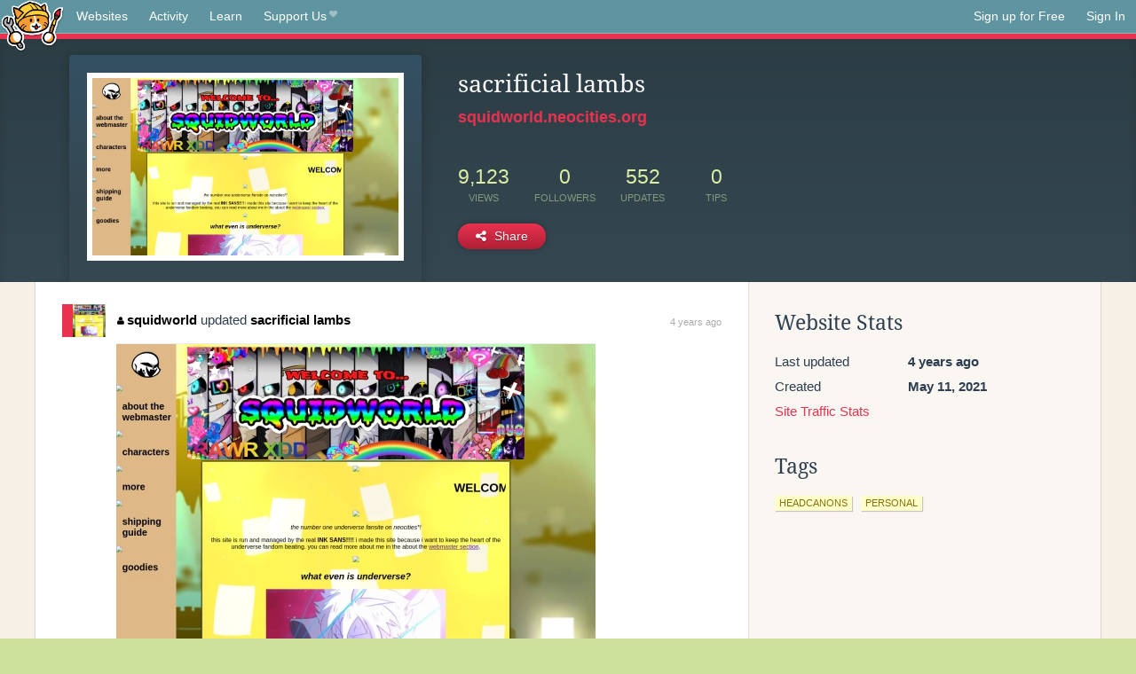

--- FILE ---
content_type: text/html;charset=utf-8
request_url: https://neocities.org/site/squidworld
body_size: 3210
content:
<!doctype html>
<html lang="en">
  <head>
    <title>Neocities -  sacrificial lambs </title>

    <meta http-equiv="Content-Type" content="text/html; charset=UTF-8">
<meta name="description"        content="Create and surf awesome websites for free.">

<link rel="canonical" href="https://neocities.org/site/squidworld">

<meta property="og:title"       content="Neocities">
<meta property="og:type"        content="website">
<meta property="og:image"       content="https://neocities.org/img/neocities-front-screenshot.jpg">
<meta property="og:description" content="Create and surf awesome websites for free.">

<link rel="icon" type="image/x-icon" href="/img/favicon.png">

<meta name="viewport" content="width=device-width, minimum-scale=1, initial-scale=1">


      <meta name="robots" content="noindex, follow">

    <link href="/css/neo.css" rel="stylesheet" type="text/css" media="all">


    <script src="/js/jquery-1.11.0.min.js"></script>

    <script src="/js/highlight/highlight.min.js"></script>
    <link rel="stylesheet" href="/css/highlight/styles/tomorrow-night.css">
    <script>
      hljs.highlightAll()

      document.addEventListener('DOMContentLoaded', function() {
        var eventDateElements = document.querySelectorAll('.local-date-title');
        eventDateElements.forEach(function(element) {
          var timestamp = element.getAttribute('data-timestamp');
          var date = dayjs.unix(timestamp);
          var formattedDate = date.format('MMMM D, YYYY [at] h:mm A');
          element.title = formattedDate;
        });
      });
    </script>
  </head>

  <body class="interior">
    <div class="page">
      <header class="header-Base">

  <nav class="header-Nav clearfix" role="navigation">

    <a href="#!" title="show small screen nav" class="small-Nav">
      <img src="/img/nav-Icon.png" alt="navigation icon" />
    </a>

    <ul class="h-Nav constant-Nav">
        <li>
    <a href="/browse" id="browse-link">Websites</a>
    <script>
      document.addEventListener('DOMContentLoaded', () => {
        const browseLink = document.getElementById('browse-link');

        if (window.location.pathname === '/browse') {
          const params = new URLSearchParams(window.location.search);
          const persistParams = new URLSearchParams();
          const validPattern = /^[a-zA-Z0-9 ]+$/;

          ['sort_by', 'tag'].forEach(key => {
            if (params.has(key)) {
              const value = params.get(key);
              if (value.length <= 25 && validPattern.test(value)) {
                persistParams.set(key, value);
              }
            }
          });

          localStorage.setItem('browseQuery', persistParams.toString());
        }

        const savedQuery = localStorage.getItem('browseQuery');

        if (savedQuery) {
          browseLink.href = `/browse?${savedQuery}`;
        }
      });
    </script>
  </li>
  <li>
    <a href="/activity">Activity</a>
  </li>
  <li>
    <a href="/tutorials">Learn</a>
  </li>

    <li>
      <a href="/supporter">Support Us<i class="fa fa-heart"></i></i></a>
    </li>

    </ul>

    <ul class="status-Nav">
        <li>
          <a href="/#new" class="create-New">Sign up for Free</a>
        </li>
        <li>
          <a href="/signin" class="sign-In">Sign In</a>
        </li>
      </ul>
  </nav>

  <div class="logo int-Logo">
    <a href="/" title="back to home">
      <span class="hidden">Neocities.org</span>
      <img src="/img/cat.png" alt="Neocities.org" />
    </a>
  </div>
</header>

      <div class="header-Outro with-site-image">
  <div class="row content site-info-row">
    <div class="col col-50 signup-Area site-display-preview-wrapper large">
      <div class="signup-Form site-display-preview">
  	  <fieldset class="content">
        <a href="https://squidworld.neocities.org" class="screenshot" style="background-image:url(/site_screenshots/23/57/squidworld/index.html.540x405.webp);"></a>
	    </fieldset>
      </div>
    </div>
    <div class="col col-50 profile-info">
      <h2 class="eps title-with-badge"><span> sacrificial lambs </span> </h2>
      <p class="site-url"><a href="https://squidworld.neocities.org">squidworld.neocities.org</a></p>
      <div class="stats">
        <div class="stat"><strong>9,123</strong> <span>views</span></div>
        <div class="stat"><strong>0</strong> <span>followers</span></div>
        <div class="stat"><strong>552</strong> <span>updates</span></div>
        <div class="stat tips"><strong>0</strong> <span>tips</span></div>
      </div>
      <div class="actions">


        <a href="#" id="shareButton" class="btn-Action" data-container="body" data-toggle="popover" data-placement="bottom" data-content='<a href="/site/squidworld.rss" target="_blank"><span>RSS Feed</span></a>
<br>
<a href="https://facebook.com/sharer.php?u=https%3A%2F%2Fsquidworld.neocities.org" target="_blank">Facebook</a>
<br>
<a href="https://bsky.app/intent/compose?text=+sacrificial+lambs+%3A+https%3A%2F%2Fsquidworld.neocities.org" target="_blank">Bluesky</a>
<br>
<a href="https://twitter.com/intent/tweet?text=+sacrificial+lambs+%3A+https%3A%2F%2Fsquidworld.neocities.org" target="_blank">Twitter</a>
<br>
<a href="https://www.reddit.com/submit?title=+sacrificial+lambs+&amp;url=https%3A%2F%2Fsquidworld.neocities.org" target="_blank">Reddit</a>
<br>
<a href="https://www.tumblr.com/share?v=3&amp;u=https%3A%2F%2Fsquidworld.neocities.org&amp;t=+sacrificial+lambs+" target="_blank">Tumblr</a>
<br>
<a href="https://toot.kytta.dev/?text=+sacrificial+lambs+%3A+https%3A%2F%2Fsquidworld.neocities.org" target="_blank">Mastodon</a>
'><i class="fa fa-share-alt"></i> <span>Share</span></a>

      </div>
    </div>
  </div>
</div>

<div class="container site-profile">
<div class="content misc-page columns right-col"><div class="col-left">
  <div class="col col-66">
    
    <div class="site-profile-padding"><script src="/js/news/template.js"></script>
<script src="/js/news/like.js"></script>
<script src="/js/news/comment.js"></script>
<script src="/js/news/profile_comment.js"></script>
<script src="/js/news/event.js"></script>
<script src="/js/news/site.js"></script>



    <div class="news-item update">
      <div class="title">
        <div class="icon"><a href="/site/squidworld" title="squidworld" class="avatar" style="background-image: url(/site_screenshots/23/57/squidworld/index.html.50x50.webp);"></a></div>
        <div class="text">
            <a href="/site/squidworld" class="user" title=" sacrificial lambs "><i class="fa fa-user"></i>squidworld</a> updated <a href="https://squidworld.neocities.org" class="user" title=" sacrificial lambs "> sacrificial lambs </a>
        </div>
        <span class="date">
            <a href="/site/squidworld?event_id=1510884" class="local-date-title" data-timestamp="1622589820">4 years ago</a>
        </span>
      </div>

        <div class="content">
          <div class="files">
              <div class="file">
                <div class="html-thumbnail html">
                  <a href="https://squidworld.neocities.org">
                      <img src="/site_screenshots/23/57/squidworld/index.html.540x405.webp" alt="Website screenshot">
                      <span class="title" title="index.html">
                           sacrificial lambs 
                      </span>
                  </a>
                </div>
              </div>
          </div>
        </div>

    <div id="event_1510884_actions" class="actions">
</div>




  </div>

    <div class="news-item update">
      <div class="title">
        <div class="icon"><a href="/site/squidworld" title="squidworld" class="avatar" style="background-image: url(/site_screenshots/23/57/squidworld/index.html.50x50.webp);"></a></div>
        <div class="text">
            <a href="/site/squidworld" class="user" title=" sacrificial lambs "><i class="fa fa-user"></i>squidworld</a> updated <a href="https://squidworld.neocities.org" class="user" title=" sacrificial lambs "> sacrificial lambs </a>
        </div>
        <span class="date">
            <a href="/site/squidworld?event_id=1509754" class="local-date-title" data-timestamp="1622502778">4 years ago</a>
        </span>
      </div>

        <div class="content">
          <div class="files">
              <div class="file">
                <div class="html-thumbnail html">
                  <a href="https://squidworld.neocities.org/gifts.html">
                      <img src="/site_screenshots/23/57/squidworld/gifts.html.540x405.webp" alt="Website screenshot">
                      <span class="title" title="gifts.html">
                          gifts.html
                      </span>
                  </a>
                </div>
              </div>
              <div class="file">
                <div class="html-thumbnail html">
                  <a href="https://squidworld.neocities.org">
                      <img src="/site_screenshots/23/57/squidworld/index.html.540x405.webp" alt="Website screenshot">
                      <span class="title" title="index.html">
                           sacrificial lambs 
                      </span>
                  </a>
                </div>
              </div>
          </div>
        </div>

    <div id="event_1509754_actions" class="actions">
</div>




  </div>

    <div class="news-item update">
      <div class="title">
        <div class="icon"><a href="/site/squidworld" title="squidworld" class="avatar" style="background-image: url(/site_screenshots/23/57/squidworld/index.html.50x50.webp);"></a></div>
        <div class="text">
            <a href="/site/squidworld" class="user" title=" sacrificial lambs "><i class="fa fa-user"></i>squidworld</a> updated <a href="https://squidworld.neocities.org" class="user" title=" sacrificial lambs "> sacrificial lambs </a>
        </div>
        <span class="date">
            <a href="/site/squidworld?event_id=1490293" class="local-date-title" data-timestamp="1620959171">4 years ago</a>
        </span>
      </div>

        <div class="content">
          <div class="files">
              <div class="file">
                <div class="html-thumbnail html">
                  <a href="https://squidworld.neocities.org/not_found.html">
                      <img src="/site_screenshots/23/57/squidworld/not_found.html.540x405.webp" alt="Website screenshot">
                      <span class="title" title="not_found.html">
                          not_found.html
                      </span>
                  </a>
                </div>
              </div>
          </div>
        </div>

    <div id="event_1490293_actions" class="actions">
</div>




  </div>

    <div class="news-item update">
      <div class="title">
        <div class="icon"><a href="/site/squidworld" title="squidworld" class="avatar" style="background-image: url(/site_screenshots/23/57/squidworld/index.html.50x50.webp);"></a></div>
        <div class="text">
            <a href="/site/squidworld" class="user" title=" sacrificial lambs "><i class="fa fa-user"></i>squidworld</a> updated <a href="https://squidworld.neocities.org" class="user" title=" sacrificial lambs "> sacrificial lambs </a>
        </div>
        <span class="date">
            <a href="/site/squidworld?event_id=1489041" class="local-date-title" data-timestamp="1620862907">4 years ago</a>
        </span>
      </div>


    <div id="event_1489041_actions" class="actions">
</div>




  </div>

    <div class="news-item update">
      <div class="title">
        <div class="icon"><a href="/site/squidworld" title="squidworld" class="avatar" style="background-image: url(/site_screenshots/23/57/squidworld/index.html.50x50.webp);"></a></div>
        <div class="text">
            <a href="/site/squidworld" class="user" title=" sacrificial lambs "><i class="fa fa-user"></i>squidworld</a> updated <a href="https://squidworld.neocities.org" class="user" title=" sacrificial lambs "> sacrificial lambs </a>
        </div>
        <span class="date">
            <a href="/site/squidworld?event_id=1487708" class="local-date-title" data-timestamp="1620776505">4 years ago</a>
        </span>
      </div>

        <div class="content">
          <div class="files">
              <div class="file">
                <div class="html-thumbnail html">
                  <a href="https://squidworld.neocities.org/not_found.html">
                      <img src="/site_screenshots/23/57/squidworld/not_found.html.540x405.webp" alt="Website screenshot">
                      <span class="title" title="not_found.html">
                          not_found.html
                      </span>
                  </a>
                </div>
              </div>
              <div class="file">
                <div class="html-thumbnail html">
                  <a href="https://squidworld.neocities.org">
                      <img src="/site_screenshots/23/57/squidworld/index.html.540x405.webp" alt="Website screenshot">
                      <span class="title" title="index.html">
                           sacrificial lambs 
                      </span>
                  </a>
                </div>
              </div>
          </div>
        </div>

    <div id="event_1487708_actions" class="actions">
</div>




  </div>


<div class="content">
  
</div>

</div>
  </div>

  <div class="col col-33">
    <h3>Website Stats</h3>
    <div class="stats">
      <div class="stat">
          <span>Last updated</span>
          <strong class="local-date-title" data-timestamp="1622590418">4 years ago</strong>
      </div>
      <div class="stat"><span>Created</span><strong>May 11, 2021</strong></div>
      <a href="/site/squidworld/stats">Site Traffic Stats</a>
    </div>

    


    
  <h3>
    Tags
  </h3>

      <a class="tag" href="/browse?tag=headcanons">headcanons</a>
      <a class="tag" href="/browse?tag=personal">personal</a>


      <div class="report">
      </div>
  </div>
</div></div>
</div>


    </div>
    <footer class="footer-Base">
      <aside class="footer-Outro">
  <div class="footer-Content">
    <div class="row">
      <p class="tiny col credits">
        <a href="https://neocities.org" title="Neocities.org" style="text-decoration:none;">Neocities</a> is <a href="https://github.com/neocities" title="Neocities on GitHub">open source</a>. Follow us on <a href="https://bsky.app/profile/neocities.org">Bluesky</a>
      </p>
      <nav class="footer-Nav col">
        <ul class="tiny h-Nav">
          <li><a href="/about">About</a></li>
          <li><a href="/donate">Donate</a></li>
          <li><a href="/cli">CLI</a></li>
            <li><a href="//blog.neocities.org">Blog</a></li>
            <li><a href="/api">API</a></li>
            <li><a href="/press">Press</a></li>
          <li><a href="http://status.neocitiesops.net/">Status</a></li>
          <li><a href="/terms" rel="nofollow">Terms</a></li>
          <li><a href="/contact" rel="nofollow">Contact</a></li>
        </ul>
      </nav>
    </div>
  </div>
</aside>

    </footer>

    <script src="/js/underscore-min.js"></script>
    <script src="/js/nav.min.js"></script>
    <script src="/js/bootstrap.min.js"></script>
    <script src="/js/typeahead.bundle.js"></script>
    <script src="/js/dayjs.min.js"></script>
    
    <script>
      $("a#like").tooltip({html: true})
      $("a.comment_like").tooltip({html: true})
      $('#shareButton').popover({html: true})
      $('#tipButton').popover({html: true})

      $('.typeahead').typeahead({
        minLength: 2,
        highlight: true
      }, {
        name: 'tags',
        source: function(query, callback) {
          $.get('/tags/autocomplete/'+query+'.json', function(data) {
            var suggestions = JSON.parse(data)
            var suggestionObjects = []
            for(var i=0; i<suggestions.length; i++)
              suggestionObjects.push({value: suggestions[i]})

            callback(suggestionObjects)
          })
        }
      }).on('typeahead:selected', function(e) {
        e.target.form.submit()
      })
    </script>
  </body>
</html>


--- FILE ---
content_type: application/javascript; charset=utf-8
request_url: https://neocities.org/js/highlight/highlight.min.js
body_size: 16536
content:
/*!
  Highlight.js v11.9.0 (git: b7ec4bfafc)
  (c) 2006-2024 undefined and other contributors
  License: BSD-3-Clause
 */
var hljs=function(){"use strict";function e(t){
return t instanceof Map?t.clear=t.delete=t.set=()=>{
throw Error("map is read-only")}:t instanceof Set&&(t.add=t.clear=t.delete=()=>{
throw Error("set is read-only")
}),Object.freeze(t),Object.getOwnPropertyNames(t).forEach((n=>{
const i=t[n],s=typeof i;"object"!==s&&"function"!==s||Object.isFrozen(i)||e(i)
})),t}class t{constructor(e){
void 0===e.data&&(e.data={}),this.data=e.data,this.isMatchIgnored=!1}
ignoreMatch(){this.isMatchIgnored=!0}}function n(e){
return e.replace(/&/g,"&amp;").replace(/</g,"&lt;").replace(/>/g,"&gt;").replace(/"/g,"&quot;").replace(/'/g,"&#x27;")
}function i(e,...t){const n=Object.create(null);for(const t in e)n[t]=e[t]
;return t.forEach((e=>{for(const t in e)n[t]=e[t]})),n}const s=e=>!!e.scope
;class o{constructor(e,t){
this.buffer="",this.classPrefix=t.classPrefix,e.walk(this)}addText(e){
this.buffer+=n(e)}openNode(e){if(!s(e))return;const t=((e,{prefix:t})=>{
if(e.startsWith("language:"))return e.replace("language:","language-")
;if(e.includes(".")){const n=e.split(".")
;return[`${t}${n.shift()}`,...n.map(((e,t)=>`${e}${"_".repeat(t+1)}`))].join(" ")
}return`${t}${e}`})(e.scope,{prefix:this.classPrefix});this.span(t)}
closeNode(e){s(e)&&(this.buffer+="</span>")}value(){return this.buffer}span(e){
this.buffer+=`<span class="${e}">`}}const r=(e={})=>{const t={children:[]}
;return Object.assign(t,e),t};class a{constructor(){
this.rootNode=r(),this.stack=[this.rootNode]}get top(){
return this.stack[this.stack.length-1]}get root(){return this.rootNode}add(e){
this.top.children.push(e)}openNode(e){const t=r({scope:e})
;this.add(t),this.stack.push(t)}closeNode(){
if(this.stack.length>1)return this.stack.pop()}closeAllNodes(){
for(;this.closeNode(););}toJSON(){return JSON.stringify(this.rootNode,null,4)}
walk(e){return this.constructor._walk(e,this.rootNode)}static _walk(e,t){
return"string"==typeof t?e.addText(t):t.children&&(e.openNode(t),
t.children.forEach((t=>this._walk(e,t))),e.closeNode(t)),e}static _collapse(e){
"string"!=typeof e&&e.children&&(e.children.every((e=>"string"==typeof e))?e.children=[e.children.join("")]:e.children.forEach((e=>{
a._collapse(e)})))}}class c extends a{constructor(e){super(),this.options=e}
addText(e){""!==e&&this.add(e)}startScope(e){this.openNode(e)}endScope(){
this.closeNode()}__addSublanguage(e,t){const n=e.root
;t&&(n.scope="language:"+t),this.add(n)}toHTML(){
return new o(this,this.options).value()}finalize(){
return this.closeAllNodes(),!0}}function l(e){
return e?"string"==typeof e?e:e.source:null}function g(e){return h("(?=",e,")")}
function u(e){return h("(?:",e,")*")}function d(e){return h("(?:",e,")?")}
function h(...e){return e.map((e=>l(e))).join("")}function f(...e){const t=(e=>{
const t=e[e.length-1]
;return"object"==typeof t&&t.constructor===Object?(e.splice(e.length-1,1),t):{}
})(e);return"("+(t.capture?"":"?:")+e.map((e=>l(e))).join("|")+")"}
function p(e){return RegExp(e.toString()+"|").exec("").length-1}
const b=/\[(?:[^\\\]]|\\.)*\]|\(\??|\\([1-9][0-9]*)|\\./
;function m(e,{joinWith:t}){let n=0;return e.map((e=>{n+=1;const t=n
;let i=l(e),s="";for(;i.length>0;){const e=b.exec(i);if(!e){s+=i;break}
s+=i.substring(0,e.index),
i=i.substring(e.index+e[0].length),"\\"===e[0][0]&&e[1]?s+="\\"+(Number(e[1])+t):(s+=e[0],
"("===e[0]&&n++)}return s})).map((e=>`(${e})`)).join(t)}
const E="[a-zA-Z]\\w*",x="[a-zA-Z_]\\w*",w="\\b\\d+(\\.\\d+)?",y="(-?)(\\b0[xX][a-fA-F0-9]+|(\\b\\d+(\\.\\d*)?|\\.\\d+)([eE][-+]?\\d+)?)",_="\\b(0b[01]+)",O={
begin:"\\\\[\\s\\S]",relevance:0},v={scope:"string",begin:"'",end:"'",
illegal:"\\n",contains:[O]},k={scope:"string",begin:'"',end:'"',illegal:"\\n",
contains:[O]},N=(e,t,n={})=>{const s=i({scope:"comment",begin:e,end:t,
contains:[]},n);s.contains.push({scope:"doctag",
begin:"[ ]*(?=(TODO|FIXME|NOTE|BUG|OPTIMIZE|HACK|XXX):)",
end:/(TODO|FIXME|NOTE|BUG|OPTIMIZE|HACK|XXX):/,excludeBegin:!0,relevance:0})
;const o=f("I","a","is","so","us","to","at","if","in","it","on",/[A-Za-z]+['](d|ve|re|ll|t|s|n)/,/[A-Za-z]+[-][a-z]+/,/[A-Za-z][a-z]{2,}/)
;return s.contains.push({begin:h(/[ ]+/,"(",o,/[.]?[:]?([.][ ]|[ ])/,"){3}")}),s
},S=N("//","$"),M=N("/\\*","\\*/"),R=N("#","$");var j=Object.freeze({
__proto__:null,APOS_STRING_MODE:v,BACKSLASH_ESCAPE:O,BINARY_NUMBER_MODE:{
scope:"number",begin:_,relevance:0},BINARY_NUMBER_RE:_,COMMENT:N,
C_BLOCK_COMMENT_MODE:M,C_LINE_COMMENT_MODE:S,C_NUMBER_MODE:{scope:"number",
begin:y,relevance:0},C_NUMBER_RE:y,END_SAME_AS_BEGIN:e=>Object.assign(e,{
"on:begin":(e,t)=>{t.data._beginMatch=e[1]},"on:end":(e,t)=>{
t.data._beginMatch!==e[1]&&t.ignoreMatch()}}),HASH_COMMENT_MODE:R,IDENT_RE:E,
MATCH_NOTHING_RE:/\b\B/,METHOD_GUARD:{begin:"\\.\\s*"+x,relevance:0},
NUMBER_MODE:{scope:"number",begin:w,relevance:0},NUMBER_RE:w,
PHRASAL_WORDS_MODE:{
begin:/\b(a|an|the|are|I'm|isn't|don't|doesn't|won't|but|just|should|pretty|simply|enough|gonna|going|wtf|so|such|will|you|your|they|like|more)\b/
},QUOTE_STRING_MODE:k,REGEXP_MODE:{scope:"regexp",begin:/\/(?=[^/\n]*\/)/,
end:/\/[gimuy]*/,contains:[O,{begin:/\[/,end:/\]/,relevance:0,contains:[O]}]},
RE_STARTERS_RE:"!|!=|!==|%|%=|&|&&|&=|\\*|\\*=|\\+|\\+=|,|-|-=|/=|/|:|;|<<|<<=|<=|<|===|==|=|>>>=|>>=|>=|>>>|>>|>|\\?|\\[|\\{|\\(|\\^|\\^=|\\||\\|=|\\|\\||~",
SHEBANG:(e={})=>{const t=/^#![ ]*\//
;return e.binary&&(e.begin=h(t,/.*\b/,e.binary,/\b.*/)),i({scope:"meta",begin:t,
end:/$/,relevance:0,"on:begin":(e,t)=>{0!==e.index&&t.ignoreMatch()}},e)},
TITLE_MODE:{scope:"title",begin:E,relevance:0},UNDERSCORE_IDENT_RE:x,
UNDERSCORE_TITLE_MODE:{scope:"title",begin:x,relevance:0}});function A(e,t){
"."===e.input[e.index-1]&&t.ignoreMatch()}function I(e,t){
void 0!==e.className&&(e.scope=e.className,delete e.className)}function T(e,t){
t&&e.beginKeywords&&(e.begin="\\b("+e.beginKeywords.split(" ").join("|")+")(?!\\.)(?=\\b|\\s)",
e.__beforeBegin=A,e.keywords=e.keywords||e.beginKeywords,delete e.beginKeywords,
void 0===e.relevance&&(e.relevance=0))}function L(e,t){
Array.isArray(e.illegal)&&(e.illegal=f(...e.illegal))}function B(e,t){
if(e.match){
if(e.begin||e.end)throw Error("begin & end are not supported with match")
;e.begin=e.match,delete e.match}}function P(e,t){
void 0===e.relevance&&(e.relevance=1)}const D=(e,t)=>{if(!e.beforeMatch)return
;if(e.starts)throw Error("beforeMatch cannot be used with starts")
;const n=Object.assign({},e);Object.keys(e).forEach((t=>{delete e[t]
})),e.keywords=n.keywords,e.begin=h(n.beforeMatch,g(n.begin)),e.starts={
relevance:0,contains:[Object.assign(n,{endsParent:!0})]
},e.relevance=0,delete n.beforeMatch
},H=["of","and","for","in","not","or","if","then","parent","list","value"],C="keyword"
;function $(e,t,n=C){const i=Object.create(null)
;return"string"==typeof e?s(n,e.split(" ")):Array.isArray(e)?s(n,e):Object.keys(e).forEach((n=>{
Object.assign(i,$(e[n],t,n))})),i;function s(e,n){
t&&(n=n.map((e=>e.toLowerCase()))),n.forEach((t=>{const n=t.split("|")
;i[n[0]]=[e,U(n[0],n[1])]}))}}function U(e,t){
return t?Number(t):(e=>H.includes(e.toLowerCase()))(e)?0:1}const z={},W=e=>{
console.error(e)},X=(e,...t)=>{console.log("WARN: "+e,...t)},G=(e,t)=>{
z[`${e}/${t}`]||(console.log(`Deprecated as of ${e}. ${t}`),z[`${e}/${t}`]=!0)
},K=Error();function F(e,t,{key:n}){let i=0;const s=e[n],o={},r={}
;for(let e=1;e<=t.length;e++)r[e+i]=s[e],o[e+i]=!0,i+=p(t[e-1])
;e[n]=r,e[n]._emit=o,e[n]._multi=!0}function Z(e){(e=>{
e.scope&&"object"==typeof e.scope&&null!==e.scope&&(e.beginScope=e.scope,
delete e.scope)})(e),"string"==typeof e.beginScope&&(e.beginScope={
_wrap:e.beginScope}),"string"==typeof e.endScope&&(e.endScope={_wrap:e.endScope
}),(e=>{if(Array.isArray(e.begin)){
if(e.skip||e.excludeBegin||e.returnBegin)throw W("skip, excludeBegin, returnBegin not compatible with beginScope: {}"),
K
;if("object"!=typeof e.beginScope||null===e.beginScope)throw W("beginScope must be object"),
K;F(e,e.begin,{key:"beginScope"}),e.begin=m(e.begin,{joinWith:""})}})(e),(e=>{
if(Array.isArray(e.end)){
if(e.skip||e.excludeEnd||e.returnEnd)throw W("skip, excludeEnd, returnEnd not compatible with endScope: {}"),
K
;if("object"!=typeof e.endScope||null===e.endScope)throw W("endScope must be object"),
K;F(e,e.end,{key:"endScope"}),e.end=m(e.end,{joinWith:""})}})(e)}function V(e){
function t(t,n){
return RegExp(l(t),"m"+(e.case_insensitive?"i":"")+(e.unicodeRegex?"u":"")+(n?"g":""))
}class n{constructor(){
this.matchIndexes={},this.regexes=[],this.matchAt=1,this.position=0}
addRule(e,t){
t.position=this.position++,this.matchIndexes[this.matchAt]=t,this.regexes.push([t,e]),
this.matchAt+=p(e)+1}compile(){0===this.regexes.length&&(this.exec=()=>null)
;const e=this.regexes.map((e=>e[1]));this.matcherRe=t(m(e,{joinWith:"|"
}),!0),this.lastIndex=0}exec(e){this.matcherRe.lastIndex=this.lastIndex
;const t=this.matcherRe.exec(e);if(!t)return null
;const n=t.findIndex(((e,t)=>t>0&&void 0!==e)),i=this.matchIndexes[n]
;return t.splice(0,n),Object.assign(t,i)}}class s{constructor(){
this.rules=[],this.multiRegexes=[],
this.count=0,this.lastIndex=0,this.regexIndex=0}getMatcher(e){
if(this.multiRegexes[e])return this.multiRegexes[e];const t=new n
;return this.rules.slice(e).forEach((([e,n])=>t.addRule(e,n))),
t.compile(),this.multiRegexes[e]=t,t}resumingScanAtSamePosition(){
return 0!==this.regexIndex}considerAll(){this.regexIndex=0}addRule(e,t){
this.rules.push([e,t]),"begin"===t.type&&this.count++}exec(e){
const t=this.getMatcher(this.regexIndex);t.lastIndex=this.lastIndex
;let n=t.exec(e)
;if(this.resumingScanAtSamePosition())if(n&&n.index===this.lastIndex);else{
const t=this.getMatcher(0);t.lastIndex=this.lastIndex+1,n=t.exec(e)}
return n&&(this.regexIndex+=n.position+1,
this.regexIndex===this.count&&this.considerAll()),n}}
if(e.compilerExtensions||(e.compilerExtensions=[]),
e.contains&&e.contains.includes("self"))throw Error("ERR: contains `self` is not supported at the top-level of a language.  See documentation.")
;return e.classNameAliases=i(e.classNameAliases||{}),function n(o,r){const a=o
;if(o.isCompiled)return a
;[I,B,Z,D].forEach((e=>e(o,r))),e.compilerExtensions.forEach((e=>e(o,r))),
o.__beforeBegin=null,[T,L,P].forEach((e=>e(o,r))),o.isCompiled=!0;let c=null
;return"object"==typeof o.keywords&&o.keywords.$pattern&&(o.keywords=Object.assign({},o.keywords),
c=o.keywords.$pattern,
delete o.keywords.$pattern),c=c||/\w+/,o.keywords&&(o.keywords=$(o.keywords,e.case_insensitive)),
a.keywordPatternRe=t(c,!0),
r&&(o.begin||(o.begin=/\B|\b/),a.beginRe=t(a.begin),o.end||o.endsWithParent||(o.end=/\B|\b/),
o.end&&(a.endRe=t(a.end)),
a.terminatorEnd=l(a.end)||"",o.endsWithParent&&r.terminatorEnd&&(a.terminatorEnd+=(o.end?"|":"")+r.terminatorEnd)),
o.illegal&&(a.illegalRe=t(o.illegal)),
o.contains||(o.contains=[]),o.contains=[].concat(...o.contains.map((e=>(e=>(e.variants&&!e.cachedVariants&&(e.cachedVariants=e.variants.map((t=>i(e,{
variants:null},t)))),e.cachedVariants?e.cachedVariants:q(e)?i(e,{
starts:e.starts?i(e.starts):null
}):Object.isFrozen(e)?i(e):e))("self"===e?o:e)))),o.contains.forEach((e=>{n(e,a)
})),o.starts&&n(o.starts,r),a.matcher=(e=>{const t=new s
;return e.contains.forEach((e=>t.addRule(e.begin,{rule:e,type:"begin"
}))),e.terminatorEnd&&t.addRule(e.terminatorEnd,{type:"end"
}),e.illegal&&t.addRule(e.illegal,{type:"illegal"}),t})(a),a}(e)}function q(e){
return!!e&&(e.endsWithParent||q(e.starts))}class J extends Error{
constructor(e,t){super(e),this.name="HTMLInjectionError",this.html=t}}
const Y=n,Q=i,ee=Symbol("nomatch"),te=n=>{
const i=Object.create(null),s=Object.create(null),o=[];let r=!0
;const a="Could not find the language '{}', did you forget to load/include a language module?",l={
disableAutodetect:!0,name:"Plain text",contains:[]};let p={
ignoreUnescapedHTML:!1,throwUnescapedHTML:!1,noHighlightRe:/^(no-?highlight)$/i,
languageDetectRe:/\blang(?:uage)?-([\w-]+)\b/i,classPrefix:"hljs-",
cssSelector:"pre code",languages:null,__emitter:c};function b(e){
return p.noHighlightRe.test(e)}function m(e,t,n){let i="",s=""
;"object"==typeof t?(i=e,
n=t.ignoreIllegals,s=t.language):(G("10.7.0","highlight(lang, code, ...args) has been deprecated."),
G("10.7.0","Please use highlight(code, options) instead.\nhttps://github.com/highlightjs/highlight.js/issues/2277"),
s=e,i=t),void 0===n&&(n=!0);const o={code:i,language:s};N("before:highlight",o)
;const r=o.result?o.result:E(o.language,o.code,n)
;return r.code=o.code,N("after:highlight",r),r}function E(e,n,s,o){
const c=Object.create(null);function l(){if(!N.keywords)return void M.addText(R)
;let e=0;N.keywordPatternRe.lastIndex=0;let t=N.keywordPatternRe.exec(R),n=""
;for(;t;){n+=R.substring(e,t.index)
;const s=_.case_insensitive?t[0].toLowerCase():t[0],o=(i=s,N.keywords[i]);if(o){
const[e,i]=o
;if(M.addText(n),n="",c[s]=(c[s]||0)+1,c[s]<=7&&(j+=i),e.startsWith("_"))n+=t[0];else{
const n=_.classNameAliases[e]||e;u(t[0],n)}}else n+=t[0]
;e=N.keywordPatternRe.lastIndex,t=N.keywordPatternRe.exec(R)}var i
;n+=R.substring(e),M.addText(n)}function g(){null!=N.subLanguage?(()=>{
if(""===R)return;let e=null;if("string"==typeof N.subLanguage){
if(!i[N.subLanguage])return void M.addText(R)
;e=E(N.subLanguage,R,!0,S[N.subLanguage]),S[N.subLanguage]=e._top
}else e=x(R,N.subLanguage.length?N.subLanguage:null)
;N.relevance>0&&(j+=e.relevance),M.__addSublanguage(e._emitter,e.language)
})():l(),R=""}function u(e,t){
""!==e&&(M.startScope(t),M.addText(e),M.endScope())}function d(e,t){let n=1
;const i=t.length-1;for(;n<=i;){if(!e._emit[n]){n++;continue}
const i=_.classNameAliases[e[n]]||e[n],s=t[n];i?u(s,i):(R=s,l(),R=""),n++}}
function h(e,t){
return e.scope&&"string"==typeof e.scope&&M.openNode(_.classNameAliases[e.scope]||e.scope),
e.beginScope&&(e.beginScope._wrap?(u(R,_.classNameAliases[e.beginScope._wrap]||e.beginScope._wrap),
R=""):e.beginScope._multi&&(d(e.beginScope,t),R="")),N=Object.create(e,{parent:{
value:N}}),N}function f(e,n,i){let s=((e,t)=>{const n=e&&e.exec(t)
;return n&&0===n.index})(e.endRe,i);if(s){if(e["on:end"]){const i=new t(e)
;e["on:end"](n,i),i.isMatchIgnored&&(s=!1)}if(s){
for(;e.endsParent&&e.parent;)e=e.parent;return e}}
if(e.endsWithParent)return f(e.parent,n,i)}function b(e){
return 0===N.matcher.regexIndex?(R+=e[0],1):(T=!0,0)}function m(e){
const t=e[0],i=n.substring(e.index),s=f(N,e,i);if(!s)return ee;const o=N
;N.endScope&&N.endScope._wrap?(g(),
u(t,N.endScope._wrap)):N.endScope&&N.endScope._multi?(g(),
d(N.endScope,e)):o.skip?R+=t:(o.returnEnd||o.excludeEnd||(R+=t),
g(),o.excludeEnd&&(R=t));do{
N.scope&&M.closeNode(),N.skip||N.subLanguage||(j+=N.relevance),N=N.parent
}while(N!==s.parent);return s.starts&&h(s.starts,e),o.returnEnd?0:t.length}
let w={};function y(i,o){const a=o&&o[0];if(R+=i,null==a)return g(),0
;if("begin"===w.type&&"end"===o.type&&w.index===o.index&&""===a){
if(R+=n.slice(o.index,o.index+1),!r){const t=Error(`0 width match regex (${e})`)
;throw t.languageName=e,t.badRule=w.rule,t}return 1}
if(w=o,"begin"===o.type)return(e=>{
const n=e[0],i=e.rule,s=new t(i),o=[i.__beforeBegin,i["on:begin"]]
;for(const t of o)if(t&&(t(e,s),s.isMatchIgnored))return b(n)
;return i.skip?R+=n:(i.excludeBegin&&(R+=n),
g(),i.returnBegin||i.excludeBegin||(R=n)),h(i,e),i.returnBegin?0:n.length})(o)
;if("illegal"===o.type&&!s){
const e=Error('Illegal lexeme "'+a+'" for mode "'+(N.scope||"<unnamed>")+'"')
;throw e.mode=N,e}if("end"===o.type){const e=m(o);if(e!==ee)return e}
if("illegal"===o.type&&""===a)return 1
;if(I>1e5&&I>3*o.index)throw Error("potential infinite loop, way more iterations than matches")
;return R+=a,a.length}const _=O(e)
;if(!_)throw W(a.replace("{}",e)),Error('Unknown language: "'+e+'"')
;const v=V(_);let k="",N=o||v;const S={},M=new p.__emitter(p);(()=>{const e=[]
;for(let t=N;t!==_;t=t.parent)t.scope&&e.unshift(t.scope)
;e.forEach((e=>M.openNode(e)))})();let R="",j=0,A=0,I=0,T=!1;try{
if(_.__emitTokens)_.__emitTokens(n,M);else{for(N.matcher.considerAll();;){
I++,T?T=!1:N.matcher.considerAll(),N.matcher.lastIndex=A
;const e=N.matcher.exec(n);if(!e)break;const t=y(n.substring(A,e.index),e)
;A=e.index+t}y(n.substring(A))}return M.finalize(),k=M.toHTML(),{language:e,
value:k,relevance:j,illegal:!1,_emitter:M,_top:N}}catch(t){
if(t.message&&t.message.includes("Illegal"))return{language:e,value:Y(n),
illegal:!0,relevance:0,_illegalBy:{message:t.message,index:A,
context:n.slice(A-100,A+100),mode:t.mode,resultSoFar:k},_emitter:M};if(r)return{
language:e,value:Y(n),illegal:!1,relevance:0,errorRaised:t,_emitter:M,_top:N}
;throw t}}function x(e,t){t=t||p.languages||Object.keys(i);const n=(e=>{
const t={value:Y(e),illegal:!1,relevance:0,_top:l,_emitter:new p.__emitter(p)}
;return t._emitter.addText(e),t})(e),s=t.filter(O).filter(k).map((t=>E(t,e,!1)))
;s.unshift(n);const o=s.sort(((e,t)=>{
if(e.relevance!==t.relevance)return t.relevance-e.relevance
;if(e.language&&t.language){if(O(e.language).supersetOf===t.language)return 1
;if(O(t.language).supersetOf===e.language)return-1}return 0})),[r,a]=o,c=r
;return c.secondBest=a,c}function w(e){let t=null;const n=(e=>{
let t=e.className+" ";t+=e.parentNode?e.parentNode.className:""
;const n=p.languageDetectRe.exec(t);if(n){const t=O(n[1])
;return t||(X(a.replace("{}",n[1])),
X("Falling back to no-highlight mode for this block.",e)),t?n[1]:"no-highlight"}
return t.split(/\s+/).find((e=>b(e)||O(e)))})(e);if(b(n))return
;if(N("before:highlightElement",{el:e,language:n
}),e.dataset.highlighted)return void console.log("Element previously highlighted. To highlight again, first unset `dataset.highlighted`.",e)
;if(e.children.length>0&&(p.ignoreUnescapedHTML||(console.warn("One of your code blocks includes unescaped HTML. This is a potentially serious security risk."),
console.warn("https://github.com/highlightjs/highlight.js/wiki/security"),
console.warn("The element with unescaped HTML:"),
console.warn(e)),p.throwUnescapedHTML))throw new J("One of your code blocks includes unescaped HTML.",e.innerHTML)
;t=e;const i=t.textContent,o=n?m(i,{language:n,ignoreIllegals:!0}):x(i)
;e.innerHTML=o.value,e.dataset.highlighted="yes",((e,t,n)=>{const i=t&&s[t]||n
;e.classList.add("hljs"),e.classList.add("language-"+i)
})(e,n,o.language),e.result={language:o.language,re:o.relevance,
relevance:o.relevance},o.secondBest&&(e.secondBest={
language:o.secondBest.language,relevance:o.secondBest.relevance
}),N("after:highlightElement",{el:e,result:o,text:i})}let y=!1;function _(){
"loading"!==document.readyState?document.querySelectorAll(p.cssSelector).forEach(w):y=!0
}function O(e){return e=(e||"").toLowerCase(),i[e]||i[s[e]]}
function v(e,{languageName:t}){"string"==typeof e&&(e=[e]),e.forEach((e=>{
s[e.toLowerCase()]=t}))}function k(e){const t=O(e)
;return t&&!t.disableAutodetect}function N(e,t){const n=e;o.forEach((e=>{
e[n]&&e[n](t)}))}
"undefined"!=typeof window&&window.addEventListener&&window.addEventListener("DOMContentLoaded",(()=>{
y&&_()}),!1),Object.assign(n,{highlight:m,highlightAuto:x,highlightAll:_,
highlightElement:w,
highlightBlock:e=>(G("10.7.0","highlightBlock will be removed entirely in v12.0"),
G("10.7.0","Please use highlightElement now."),w(e)),configure:e=>{p=Q(p,e)},
initHighlighting:()=>{
_(),G("10.6.0","initHighlighting() deprecated.  Use highlightAll() now.")},
initHighlightingOnLoad:()=>{
_(),G("10.6.0","initHighlightingOnLoad() deprecated.  Use highlightAll() now.")
},registerLanguage:(e,t)=>{let s=null;try{s=t(n)}catch(t){
if(W("Language definition for '{}' could not be registered.".replace("{}",e)),
!r)throw t;W(t),s=l}
s.name||(s.name=e),i[e]=s,s.rawDefinition=t.bind(null,n),s.aliases&&v(s.aliases,{
languageName:e})},unregisterLanguage:e=>{delete i[e]
;for(const t of Object.keys(s))s[t]===e&&delete s[t]},
listLanguages:()=>Object.keys(i),getLanguage:O,registerAliases:v,
autoDetection:k,inherit:Q,addPlugin:e=>{(e=>{
e["before:highlightBlock"]&&!e["before:highlightElement"]&&(e["before:highlightElement"]=t=>{
e["before:highlightBlock"](Object.assign({block:t.el},t))
}),e["after:highlightBlock"]&&!e["after:highlightElement"]&&(e["after:highlightElement"]=t=>{
e["after:highlightBlock"](Object.assign({block:t.el},t))})})(e),o.push(e)},
removePlugin:e=>{const t=o.indexOf(e);-1!==t&&o.splice(t,1)}}),n.debugMode=()=>{
r=!1},n.safeMode=()=>{r=!0},n.versionString="11.9.0",n.regex={concat:h,
lookahead:g,either:f,optional:d,anyNumberOfTimes:u}
;for(const t in j)"object"==typeof j[t]&&e(j[t]);return Object.assign(n,j),n
},ne=te({});return ne.newInstance=()=>te({}),ne}()
;"object"==typeof exports&&"undefined"!=typeof module&&(module.exports=hljs);/*! `bash` grammar compiled for Highlight.js 11.9.0 */
(()=>{var e=(()=>{"use strict";return e=>{const s=e.regex,t={},n={begin:/\$\{/,
end:/\}/,contains:["self",{begin:/:-/,contains:[t]}]};Object.assign(t,{
className:"variable",variants:[{
begin:s.concat(/\$[\w\d#@][\w\d_]*/,"(?![\\w\\d])(?![$])")},n]});const a={
className:"subst",begin:/\$\(/,end:/\)/,contains:[e.BACKSLASH_ESCAPE]
},i=e.inherit(e.COMMENT(),{match:[/(^|\s)/,/#.*$/],scope:{2:"comment"}}),c={
begin:/<<-?\s*(?=\w+)/,starts:{contains:[e.END_SAME_AS_BEGIN({begin:/(\w+)/,
end:/(\w+)/,className:"string"})]}},o={className:"string",begin:/"/,end:/"/,
contains:[e.BACKSLASH_ESCAPE,t,a]};a.contains.push(o);const r={begin:/\$?\(\(/,
end:/\)\)/,contains:[{begin:/\d+#[0-9a-f]+/,className:"number"},e.NUMBER_MODE,t]
},l=e.SHEBANG({binary:"(fish|bash|zsh|sh|csh|ksh|tcsh|dash|scsh)",relevance:10
}),m={className:"function",begin:/\w[\w\d_]*\s*\(\s*\)\s*\{/,returnBegin:!0,
contains:[e.inherit(e.TITLE_MODE,{begin:/\w[\w\d_]*/})],relevance:0};return{
name:"Bash",aliases:["sh"],keywords:{$pattern:/\b[a-z][a-z0-9._-]+\b/,
keyword:["if","then","else","elif","fi","for","while","until","in","do","done","case","esac","function","select"],
literal:["true","false"],
built_in:["break","cd","continue","eval","exec","exit","export","getopts","hash","pwd","readonly","return","shift","test","times","trap","umask","unset","alias","bind","builtin","caller","command","declare","echo","enable","help","let","local","logout","mapfile","printf","read","readarray","source","type","typeset","ulimit","unalias","set","shopt","autoload","bg","bindkey","bye","cap","chdir","clone","comparguments","compcall","compctl","compdescribe","compfiles","compgroups","compquote","comptags","comptry","compvalues","dirs","disable","disown","echotc","echoti","emulate","fc","fg","float","functions","getcap","getln","history","integer","jobs","kill","limit","log","noglob","popd","print","pushd","pushln","rehash","sched","setcap","setopt","stat","suspend","ttyctl","unfunction","unhash","unlimit","unsetopt","vared","wait","whence","where","which","zcompile","zformat","zftp","zle","zmodload","zparseopts","zprof","zpty","zregexparse","zsocket","zstyle","ztcp","chcon","chgrp","chown","chmod","cp","dd","df","dir","dircolors","ln","ls","mkdir","mkfifo","mknod","mktemp","mv","realpath","rm","rmdir","shred","sync","touch","truncate","vdir","b2sum","base32","base64","cat","cksum","comm","csplit","cut","expand","fmt","fold","head","join","md5sum","nl","numfmt","od","paste","ptx","pr","sha1sum","sha224sum","sha256sum","sha384sum","sha512sum","shuf","sort","split","sum","tac","tail","tr","tsort","unexpand","uniq","wc","arch","basename","chroot","date","dirname","du","echo","env","expr","factor","groups","hostid","id","link","logname","nice","nohup","nproc","pathchk","pinky","printenv","printf","pwd","readlink","runcon","seq","sleep","stat","stdbuf","stty","tee","test","timeout","tty","uname","unlink","uptime","users","who","whoami","yes"]
},contains:[l,e.SHEBANG(),m,r,i,c,{match:/(\/[a-z._-]+)+/},o,{match:/\\"/},{
className:"string",begin:/'/,end:/'/},{match:/\\'/},t]}}})()
;hljs.registerLanguage("bash",e)})();/*! `css` grammar compiled for Highlight.js 11.9.0 */
(()=>{var e=(()=>{"use strict"
;const e=["a","abbr","address","article","aside","audio","b","blockquote","body","button","canvas","caption","cite","code","dd","del","details","dfn","div","dl","dt","em","fieldset","figcaption","figure","footer","form","h1","h2","h3","h4","h5","h6","header","hgroup","html","i","iframe","img","input","ins","kbd","label","legend","li","main","mark","menu","nav","object","ol","p","q","quote","samp","section","span","strong","summary","sup","table","tbody","td","textarea","tfoot","th","thead","time","tr","ul","var","video","defs","g","marker","mask","pattern","svg","switch","symbol","feBlend","feColorMatrix","feComponentTransfer","feComposite","feConvolveMatrix","feDiffuseLighting","feDisplacementMap","feFlood","feGaussianBlur","feImage","feMerge","feMorphology","feOffset","feSpecularLighting","feTile","feTurbulence","linearGradient","radialGradient","stop","circle","ellipse","image","line","path","polygon","polyline","rect","text","use","textPath","tspan","foreignObject","clipPath"],r=["any-hover","any-pointer","aspect-ratio","color","color-gamut","color-index","device-aspect-ratio","device-height","device-width","display-mode","forced-colors","grid","height","hover","inverted-colors","monochrome","orientation","overflow-block","overflow-inline","pointer","prefers-color-scheme","prefers-contrast","prefers-reduced-motion","prefers-reduced-transparency","resolution","scan","scripting","update","width","min-width","max-width","min-height","max-height"].sort().reverse(),o=["active","any-link","blank","checked","current","default","defined","dir","disabled","drop","empty","enabled","first","first-child","first-of-type","fullscreen","future","focus","focus-visible","focus-within","has","host","host-context","hover","indeterminate","in-range","invalid","is","lang","last-child","last-of-type","left","link","local-link","not","nth-child","nth-col","nth-last-child","nth-last-col","nth-last-of-type","nth-of-type","only-child","only-of-type","optional","out-of-range","past","placeholder-shown","read-only","read-write","required","right","root","scope","target","target-within","user-invalid","valid","visited","where"].sort().reverse(),t=["after","backdrop","before","cue","cue-region","first-letter","first-line","grammar-error","marker","part","placeholder","selection","slotted","spelling-error"].sort().reverse(),i=["align-content","align-items","align-self","alignment-baseline","all","animation","animation-delay","animation-direction","animation-duration","animation-fill-mode","animation-iteration-count","animation-name","animation-play-state","animation-timing-function","backface-visibility","background","background-attachment","background-blend-mode","background-clip","background-color","background-image","background-origin","background-position","background-repeat","background-size","baseline-shift","block-size","border","border-block","border-block-color","border-block-end","border-block-end-color","border-block-end-style","border-block-end-width","border-block-start","border-block-start-color","border-block-start-style","border-block-start-width","border-block-style","border-block-width","border-bottom","border-bottom-color","border-bottom-left-radius","border-bottom-right-radius","border-bottom-style","border-bottom-width","border-collapse","border-color","border-image","border-image-outset","border-image-repeat","border-image-slice","border-image-source","border-image-width","border-inline","border-inline-color","border-inline-end","border-inline-end-color","border-inline-end-style","border-inline-end-width","border-inline-start","border-inline-start-color","border-inline-start-style","border-inline-start-width","border-inline-style","border-inline-width","border-left","border-left-color","border-left-style","border-left-width","border-radius","border-right","border-right-color","border-right-style","border-right-width","border-spacing","border-style","border-top","border-top-color","border-top-left-radius","border-top-right-radius","border-top-style","border-top-width","border-width","bottom","box-decoration-break","box-shadow","box-sizing","break-after","break-before","break-inside","cx","cy","caption-side","caret-color","clear","clip","clip-path","clip-rule","color","color-interpolation","color-interpolation-filters","color-profile","color-rendering","column-count","column-fill","column-gap","column-rule","column-rule-color","column-rule-style","column-rule-width","column-span","column-width","columns","contain","content","content-visibility","counter-increment","counter-reset","cue","cue-after","cue-before","cursor","direction","display","dominant-baseline","empty-cells","enable-background","fill","fill-opacity","fill-rule","filter","flex","flex-basis","flex-direction","flex-flow","flex-grow","flex-shrink","flex-wrap","float","flow","flood-color","flood-opacity","font","font-display","font-family","font-feature-settings","font-kerning","font-language-override","font-size","font-size-adjust","font-smoothing","font-stretch","font-style","font-synthesis","font-variant","font-variant-caps","font-variant-east-asian","font-variant-ligatures","font-variant-numeric","font-variant-position","font-variation-settings","font-weight","gap","glyph-orientation-horizontal","glyph-orientation-vertical","grid","grid-area","grid-auto-columns","grid-auto-flow","grid-auto-rows","grid-column","grid-column-end","grid-column-start","grid-gap","grid-row","grid-row-end","grid-row-start","grid-template","grid-template-areas","grid-template-columns","grid-template-rows","hanging-punctuation","height","hyphens","icon","image-orientation","image-rendering","image-resolution","ime-mode","inline-size","isolation","kerning","justify-content","left","letter-spacing","lighting-color","line-break","line-height","list-style","list-style-image","list-style-position","list-style-type","marker","marker-end","marker-mid","marker-start","mask","margin","margin-block","margin-block-end","margin-block-start","margin-bottom","margin-inline","margin-inline-end","margin-inline-start","margin-left","margin-right","margin-top","marks","mask","mask-border","mask-border-mode","mask-border-outset","mask-border-repeat","mask-border-slice","mask-border-source","mask-border-width","mask-clip","mask-composite","mask-image","mask-mode","mask-origin","mask-position","mask-repeat","mask-size","mask-type","max-block-size","max-height","max-inline-size","max-width","min-block-size","min-height","min-inline-size","min-width","mix-blend-mode","nav-down","nav-index","nav-left","nav-right","nav-up","none","normal","object-fit","object-position","opacity","order","orphans","outline","outline-color","outline-offset","outline-style","outline-width","overflow","overflow-wrap","overflow-x","overflow-y","padding","padding-block","padding-block-end","padding-block-start","padding-bottom","padding-inline","padding-inline-end","padding-inline-start","padding-left","padding-right","padding-top","page-break-after","page-break-before","page-break-inside","pause","pause-after","pause-before","perspective","perspective-origin","pointer-events","position","quotes","r","resize","rest","rest-after","rest-before","right","row-gap","scroll-margin","scroll-margin-block","scroll-margin-block-end","scroll-margin-block-start","scroll-margin-bottom","scroll-margin-inline","scroll-margin-inline-end","scroll-margin-inline-start","scroll-margin-left","scroll-margin-right","scroll-margin-top","scroll-padding","scroll-padding-block","scroll-padding-block-end","scroll-padding-block-start","scroll-padding-bottom","scroll-padding-inline","scroll-padding-inline-end","scroll-padding-inline-start","scroll-padding-left","scroll-padding-right","scroll-padding-top","scroll-snap-align","scroll-snap-stop","scroll-snap-type","scrollbar-color","scrollbar-gutter","scrollbar-width","shape-image-threshold","shape-margin","shape-outside","shape-rendering","stop-color","stop-opacity","stroke","stroke-dasharray","stroke-dashoffset","stroke-linecap","stroke-linejoin","stroke-miterlimit","stroke-opacity","stroke-width","speak","speak-as","src","tab-size","table-layout","text-anchor","text-align","text-align-all","text-align-last","text-combine-upright","text-decoration","text-decoration-color","text-decoration-line","text-decoration-style","text-emphasis","text-emphasis-color","text-emphasis-position","text-emphasis-style","text-indent","text-justify","text-orientation","text-overflow","text-rendering","text-shadow","text-transform","text-underline-position","top","transform","transform-box","transform-origin","transform-style","transition","transition-delay","transition-duration","transition-property","transition-timing-function","unicode-bidi","vector-effect","vertical-align","visibility","voice-balance","voice-duration","voice-family","voice-pitch","voice-range","voice-rate","voice-stress","voice-volume","white-space","widows","width","will-change","word-break","word-spacing","word-wrap","writing-mode","x","y","z-index"].sort().reverse()
;return n=>{const a=n.regex,l=(e=>({IMPORTANT:{scope:"meta",begin:"!important"},
BLOCK_COMMENT:e.C_BLOCK_COMMENT_MODE,HEXCOLOR:{scope:"number",
begin:/#(([0-9a-fA-F]{3,4})|(([0-9a-fA-F]{2}){3,4}))\b/},FUNCTION_DISPATCH:{
className:"built_in",begin:/[\w-]+(?=\()/},ATTRIBUTE_SELECTOR_MODE:{
scope:"selector-attr",begin:/\[/,end:/\]/,illegal:"$",
contains:[e.APOS_STRING_MODE,e.QUOTE_STRING_MODE]},CSS_NUMBER_MODE:{
scope:"number",
begin:e.NUMBER_RE+"(%|em|ex|ch|rem|vw|vh|vmin|vmax|cm|mm|in|pt|pc|px|deg|grad|rad|turn|s|ms|Hz|kHz|dpi|dpcm|dppx)?",
relevance:0},CSS_VARIABLE:{className:"attr",begin:/--[A-Za-z_][A-Za-z0-9_-]*/}
}))(n),s=[n.APOS_STRING_MODE,n.QUOTE_STRING_MODE];return{name:"CSS",
case_insensitive:!0,illegal:/[=|'\$]/,keywords:{keyframePosition:"from to"},
classNameAliases:{keyframePosition:"selector-tag"},contains:[l.BLOCK_COMMENT,{
begin:/-(webkit|moz|ms|o)-(?=[a-z])/},l.CSS_NUMBER_MODE,{
className:"selector-id",begin:/#[A-Za-z0-9_-]+/,relevance:0},{
className:"selector-class",begin:"\\.[a-zA-Z-][a-zA-Z0-9_-]*",relevance:0
},l.ATTRIBUTE_SELECTOR_MODE,{className:"selector-pseudo",variants:[{
begin:":("+o.join("|")+")"},{begin:":(:)?("+t.join("|")+")"}]},l.CSS_VARIABLE,{
className:"attribute",begin:"\\b("+i.join("|")+")\\b"},{begin:/:/,end:/[;}{]/,
contains:[l.BLOCK_COMMENT,l.HEXCOLOR,l.IMPORTANT,l.CSS_NUMBER_MODE,...s,{
begin:/(url|data-uri)\(/,end:/\)/,relevance:0,keywords:{built_in:"url data-uri"
},contains:[...s,{className:"string",begin:/[^)]/,endsWithParent:!0,
excludeEnd:!0}]},l.FUNCTION_DISPATCH]},{begin:a.lookahead(/@/),end:"[{;]",
relevance:0,illegal:/:/,contains:[{className:"keyword",begin:/@-?\w[\w]*(-\w+)*/
},{begin:/\s/,endsWithParent:!0,excludeEnd:!0,relevance:0,keywords:{
$pattern:/[a-z-]+/,keyword:"and or not only",attribute:r.join(" ")},contains:[{
begin:/[a-z-]+(?=:)/,className:"attribute"},...s,l.CSS_NUMBER_MODE]}]},{
className:"selector-tag",begin:"\\b("+e.join("|")+")\\b"}]}}})()
;hljs.registerLanguage("css",e)})();/*! `javascript` grammar compiled for Highlight.js 11.9.0 */
(()=>{var e=(()=>{"use strict"
;const e="[A-Za-z$_][0-9A-Za-z$_]*",n=["as","in","of","if","for","while","finally","var","new","function","do","return","void","else","break","catch","instanceof","with","throw","case","default","try","switch","continue","typeof","delete","let","yield","const","class","debugger","async","await","static","import","from","export","extends"],a=["true","false","null","undefined","NaN","Infinity"],t=["Object","Function","Boolean","Symbol","Math","Date","Number","BigInt","String","RegExp","Array","Float32Array","Float64Array","Int8Array","Uint8Array","Uint8ClampedArray","Int16Array","Int32Array","Uint16Array","Uint32Array","BigInt64Array","BigUint64Array","Set","Map","WeakSet","WeakMap","ArrayBuffer","SharedArrayBuffer","Atomics","DataView","JSON","Promise","Generator","GeneratorFunction","AsyncFunction","Reflect","Proxy","Intl","WebAssembly"],s=["Error","EvalError","InternalError","RangeError","ReferenceError","SyntaxError","TypeError","URIError"],r=["setInterval","setTimeout","clearInterval","clearTimeout","require","exports","eval","isFinite","isNaN","parseFloat","parseInt","decodeURI","decodeURIComponent","encodeURI","encodeURIComponent","escape","unescape"],c=["arguments","this","super","console","window","document","localStorage","sessionStorage","module","global"],i=[].concat(r,t,s)
;return o=>{const l=o.regex,b=e,d={begin:/<[A-Za-z0-9\\._:-]+/,
end:/\/[A-Za-z0-9\\._:-]+>|\/>/,isTrulyOpeningTag:(e,n)=>{
const a=e[0].length+e.index,t=e.input[a]
;if("<"===t||","===t)return void n.ignoreMatch();let s
;">"===t&&(((e,{after:n})=>{const a="</"+e[0].slice(1)
;return-1!==e.input.indexOf(a,n)})(e,{after:a})||n.ignoreMatch())
;const r=e.input.substring(a)
;((s=r.match(/^\s*=/))||(s=r.match(/^\s+extends\s+/))&&0===s.index)&&n.ignoreMatch()
}},g={$pattern:e,keyword:n,literal:a,built_in:i,"variable.language":c
},u="[0-9](_?[0-9])*",m=`\\.(${u})`,E="0|[1-9](_?[0-9])*|0[0-7]*[89][0-9]*",A={
className:"number",variants:[{
begin:`(\\b(${E})((${m})|\\.)?|(${m}))[eE][+-]?(${u})\\b`},{
begin:`\\b(${E})\\b((${m})\\b|\\.)?|(${m})\\b`},{
begin:"\\b(0|[1-9](_?[0-9])*)n\\b"},{
begin:"\\b0[xX][0-9a-fA-F](_?[0-9a-fA-F])*n?\\b"},{
begin:"\\b0[bB][0-1](_?[0-1])*n?\\b"},{begin:"\\b0[oO][0-7](_?[0-7])*n?\\b"},{
begin:"\\b0[0-7]+n?\\b"}],relevance:0},y={className:"subst",begin:"\\$\\{",
end:"\\}",keywords:g,contains:[]},h={begin:"html`",end:"",starts:{end:"`",
returnEnd:!1,contains:[o.BACKSLASH_ESCAPE,y],subLanguage:"xml"}},N={
begin:"css`",end:"",starts:{end:"`",returnEnd:!1,
contains:[o.BACKSLASH_ESCAPE,y],subLanguage:"css"}},_={begin:"gql`",end:"",
starts:{end:"`",returnEnd:!1,contains:[o.BACKSLASH_ESCAPE,y],
subLanguage:"graphql"}},f={className:"string",begin:"`",end:"`",
contains:[o.BACKSLASH_ESCAPE,y]},v={className:"comment",
variants:[o.COMMENT(/\/\*\*(?!\/)/,"\\*/",{relevance:0,contains:[{
begin:"(?=@[A-Za-z]+)",relevance:0,contains:[{className:"doctag",
begin:"@[A-Za-z]+"},{className:"type",begin:"\\{",end:"\\}",excludeEnd:!0,
excludeBegin:!0,relevance:0},{className:"variable",begin:b+"(?=\\s*(-)|$)",
endsParent:!0,relevance:0},{begin:/(?=[^\n])\s/,relevance:0}]}]
}),o.C_BLOCK_COMMENT_MODE,o.C_LINE_COMMENT_MODE]
},p=[o.APOS_STRING_MODE,o.QUOTE_STRING_MODE,h,N,_,f,{match:/\$\d+/},A]
;y.contains=p.concat({begin:/\{/,end:/\}/,keywords:g,contains:["self"].concat(p)
});const S=[].concat(v,y.contains),w=S.concat([{begin:/\(/,end:/\)/,keywords:g,
contains:["self"].concat(S)}]),R={className:"params",begin:/\(/,end:/\)/,
excludeBegin:!0,excludeEnd:!0,keywords:g,contains:w},O={variants:[{
match:[/class/,/\s+/,b,/\s+/,/extends/,/\s+/,l.concat(b,"(",l.concat(/\./,b),")*")],
scope:{1:"keyword",3:"title.class",5:"keyword",7:"title.class.inherited"}},{
match:[/class/,/\s+/,b],scope:{1:"keyword",3:"title.class"}}]},k={relevance:0,
match:l.either(/\bJSON/,/\b[A-Z][a-z]+([A-Z][a-z]*|\d)*/,/\b[A-Z]{2,}([A-Z][a-z]+|\d)+([A-Z][a-z]*)*/,/\b[A-Z]{2,}[a-z]+([A-Z][a-z]+|\d)*([A-Z][a-z]*)*/),
className:"title.class",keywords:{_:[...t,...s]}},I={variants:[{
match:[/function/,/\s+/,b,/(?=\s*\()/]},{match:[/function/,/\s*(?=\()/]}],
className:{1:"keyword",3:"title.function"},label:"func.def",contains:[R],
illegal:/%/},x={
match:l.concat(/\b/,(T=[...r,"super","import"],l.concat("(?!",T.join("|"),")")),b,l.lookahead(/\(/)),
className:"title.function",relevance:0};var T;const C={
begin:l.concat(/\./,l.lookahead(l.concat(b,/(?![0-9A-Za-z$_(])/))),end:b,
excludeBegin:!0,keywords:"prototype",className:"property",relevance:0},M={
match:[/get|set/,/\s+/,b,/(?=\()/],className:{1:"keyword",3:"title.function"},
contains:[{begin:/\(\)/},R]
},B="(\\([^()]*(\\([^()]*(\\([^()]*\\)[^()]*)*\\)[^()]*)*\\)|"+o.UNDERSCORE_IDENT_RE+")\\s*=>",$={
match:[/const|var|let/,/\s+/,b,/\s*/,/=\s*/,/(async\s*)?/,l.lookahead(B)],
keywords:"async",className:{1:"keyword",3:"title.function"},contains:[R]}
;return{name:"JavaScript",aliases:["js","jsx","mjs","cjs"],keywords:g,exports:{
PARAMS_CONTAINS:w,CLASS_REFERENCE:k},illegal:/#(?![$_A-z])/,
contains:[o.SHEBANG({label:"shebang",binary:"node",relevance:5}),{
label:"use_strict",className:"meta",relevance:10,
begin:/^\s*['"]use (strict|asm)['"]/
},o.APOS_STRING_MODE,o.QUOTE_STRING_MODE,h,N,_,f,v,{match:/\$\d+/},A,k,{
className:"attr",begin:b+l.lookahead(":"),relevance:0},$,{
begin:"("+o.RE_STARTERS_RE+"|\\b(case|return|throw)\\b)\\s*",
keywords:"return throw case",relevance:0,contains:[v,o.REGEXP_MODE,{
className:"function",begin:B,returnBegin:!0,end:"\\s*=>",contains:[{
className:"params",variants:[{begin:o.UNDERSCORE_IDENT_RE,relevance:0},{
className:null,begin:/\(\s*\)/,skip:!0},{begin:/\(/,end:/\)/,excludeBegin:!0,
excludeEnd:!0,keywords:g,contains:w}]}]},{begin:/,/,relevance:0},{match:/\s+/,
relevance:0},{variants:[{begin:"<>",end:"</>"},{
match:/<[A-Za-z0-9\\._:-]+\s*\/>/},{begin:d.begin,
"on:begin":d.isTrulyOpeningTag,end:d.end}],subLanguage:"xml",contains:[{
begin:d.begin,end:d.end,skip:!0,contains:["self"]}]}]},I,{
beginKeywords:"while if switch catch for"},{
begin:"\\b(?!function)"+o.UNDERSCORE_IDENT_RE+"\\([^()]*(\\([^()]*(\\([^()]*\\)[^()]*)*\\)[^()]*)*\\)\\s*\\{",
returnBegin:!0,label:"func.def",contains:[R,o.inherit(o.TITLE_MODE,{begin:b,
className:"title.function"})]},{match:/\.\.\./,relevance:0},C,{match:"\\$"+b,
relevance:0},{match:[/\bconstructor(?=\s*\()/],className:{1:"title.function"},
contains:[R]},x,{relevance:0,match:/\b[A-Z][A-Z_0-9]+\b/,
className:"variable.constant"},O,M,{match:/\$[(.]/}]}}})()
;hljs.registerLanguage("javascript",e)})();/*! `json` grammar compiled for Highlight.js 11.9.0 */
(()=>{var e=(()=>{"use strict";return e=>{const a=["true","false","null"],n={
scope:"literal",beginKeywords:a.join(" ")};return{name:"JSON",keywords:{
literal:a},contains:[{className:"attr",begin:/"(\\.|[^\\"\r\n])*"(?=\s*:)/,
relevance:1.01},{match:/[{}[\],:]/,className:"punctuation",relevance:0
},e.QUOTE_STRING_MODE,n,e.C_NUMBER_MODE,e.C_LINE_COMMENT_MODE,e.C_BLOCK_COMMENT_MODE],
illegal:"\\S"}}})();hljs.registerLanguage("json",e)})();/*! `markdown` grammar compiled for Highlight.js 11.9.0 */
(()=>{var e=(()=>{"use strict";return e=>{const n={begin:/<\/?[A-Za-z_]/,
end:">",subLanguage:"xml",relevance:0},a={variants:[{begin:/\[.+?\]\[.*?\]/,
relevance:0},{
begin:/\[.+?\]\(((data|javascript|mailto):|(?:http|ftp)s?:\/\/).*?\)/,
relevance:2},{
begin:e.regex.concat(/\[.+?\]\(/,/[A-Za-z][A-Za-z0-9+.-]*/,/:\/\/.*?\)/),
relevance:2},{begin:/\[.+?\]\([./?&#].*?\)/,relevance:1},{
begin:/\[.*?\]\(.*?\)/,relevance:0}],returnBegin:!0,contains:[{match:/\[(?=\])/
},{className:"string",relevance:0,begin:"\\[",end:"\\]",excludeBegin:!0,
returnEnd:!0},{className:"link",relevance:0,begin:"\\]\\(",end:"\\)",
excludeBegin:!0,excludeEnd:!0},{className:"symbol",relevance:0,begin:"\\]\\[",
end:"\\]",excludeBegin:!0,excludeEnd:!0}]},i={className:"strong",contains:[],
variants:[{begin:/_{2}(?!\s)/,end:/_{2}/},{begin:/\*{2}(?!\s)/,end:/\*{2}/}]
},s={className:"emphasis",contains:[],variants:[{begin:/\*(?![*\s])/,end:/\*/},{
begin:/_(?![_\s])/,end:/_/,relevance:0}]},c=e.inherit(i,{contains:[]
}),t=e.inherit(s,{contains:[]});i.contains.push(t),s.contains.push(c)
;let g=[n,a];return[i,s,c,t].forEach((e=>{e.contains=e.contains.concat(g)
})),g=g.concat(i,s),{name:"Markdown",aliases:["md","mkdown","mkd"],contains:[{
className:"section",variants:[{begin:"^#{1,6}",end:"$",contains:g},{
begin:"(?=^.+?\\n[=-]{2,}$)",contains:[{begin:"^[=-]*$"},{begin:"^",end:"\\n",
contains:g}]}]},n,{className:"bullet",begin:"^[ \t]*([*+-]|(\\d+\\.))(?=\\s+)",
end:"\\s+",excludeEnd:!0},i,s,{className:"quote",begin:"^>\\s+",contains:g,
end:"$"},{className:"code",variants:[{begin:"(`{3,})[^`](.|\\n)*?\\1`*[ ]*"},{
begin:"(~{3,})[^~](.|\\n)*?\\1~*[ ]*"},{begin:"```",end:"```+[ ]*$"},{
begin:"~~~",end:"~~~+[ ]*$"},{begin:"`.+?`"},{begin:"(?=^( {4}|\\t))",
contains:[{begin:"^( {4}|\\t)",end:"(\\n)$"}],relevance:0}]},{
begin:"^[-\\*]{3,}",end:"$"},a,{begin:/^\[[^\n]+\]:/,returnBegin:!0,contains:[{
className:"symbol",begin:/\[/,end:/\]/,excludeBegin:!0,excludeEnd:!0},{
className:"link",begin:/:\s*/,end:/$/,excludeBegin:!0}]}]}}})()
;hljs.registerLanguage("markdown",e)})();/*! `plaintext` grammar compiled for Highlight.js 11.9.0 */
(()=>{var t=(()=>{"use strict";return t=>({name:"Plain text",
aliases:["text","txt"],disableAutodetect:!0})})()
;hljs.registerLanguage("plaintext",t)})();/*! `xml` grammar compiled for Highlight.js 11.9.0 */
(()=>{var e=(()=>{"use strict";return e=>{
const a=e.regex,n=a.concat(/[\p{L}_]/u,a.optional(/[\p{L}0-9_.-]*:/u),/[\p{L}0-9_.-]*/u),s={
className:"symbol",begin:/&[a-z]+;|&#[0-9]+;|&#x[a-f0-9]+;/},t={begin:/\s/,
contains:[{className:"keyword",begin:/#?[a-z_][a-z1-9_-]+/,illegal:/\n/}]
},i=e.inherit(t,{begin:/\(/,end:/\)/}),c=e.inherit(e.APOS_STRING_MODE,{
className:"string"}),l=e.inherit(e.QUOTE_STRING_MODE,{className:"string"}),r={
endsWithParent:!0,illegal:/</,relevance:0,contains:[{className:"attr",
begin:/[\p{L}0-9._:-]+/u,relevance:0},{begin:/=\s*/,relevance:0,contains:[{
className:"string",endsParent:!0,variants:[{begin:/"/,end:/"/,contains:[s]},{
begin:/'/,end:/'/,contains:[s]},{begin:/[^\s"'=<>`]+/}]}]}]};return{
name:"HTML, XML",
aliases:["html","xhtml","rss","atom","xjb","xsd","xsl","plist","wsf","svg"],
case_insensitive:!0,unicodeRegex:!0,contains:[{className:"meta",begin:/<![a-z]/,
end:/>/,relevance:10,contains:[t,l,c,i,{begin:/\[/,end:/\]/,contains:[{
className:"meta",begin:/<![a-z]/,end:/>/,contains:[t,i,l,c]}]}]
},e.COMMENT(/<!--/,/-->/,{relevance:10}),{begin:/<!\[CDATA\[/,end:/\]\]>/,
relevance:10},s,{className:"meta",end:/\?>/,variants:[{begin:/<\?xml/,
relevance:10,contains:[l]},{begin:/<\?[a-z][a-z0-9]+/}]},{className:"tag",
begin:/<style(?=\s|>)/,end:/>/,keywords:{name:"style"},contains:[r],starts:{
end:/<\/style>/,returnEnd:!0,subLanguage:["css","xml"]}},{className:"tag",
begin:/<script(?=\s|>)/,end:/>/,keywords:{name:"script"},contains:[r],starts:{
end:/<\/script>/,returnEnd:!0,subLanguage:["javascript","handlebars","xml"]}},{
className:"tag",begin:/<>|<\/>/},{className:"tag",
begin:a.concat(/</,a.lookahead(a.concat(n,a.either(/\/>/,/>/,/\s/)))),
end:/\/?>/,contains:[{className:"name",begin:n,relevance:0,starts:r}]},{
className:"tag",begin:a.concat(/<\//,a.lookahead(a.concat(n,/>/))),contains:[{
className:"name",begin:n,relevance:0},{begin:/>/,relevance:0,endsParent:!0}]}]}}
})();hljs.registerLanguage("xml",e)})();